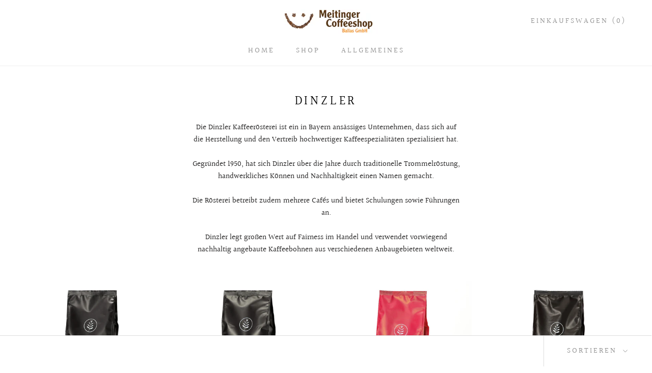

--- FILE ---
content_type: text/javascript
request_url: https://www.meitinger-coffeeshop.de/cdn/shop/t/5/assets/custom.js?v=8814717088703906631667496524
body_size: -748
content:
//# sourceMappingURL=/cdn/shop/t/5/assets/custom.js.map?v=8814717088703906631667496524


--- FILE ---
content_type: text/javascript
request_url: https://www.meitinger-coffeeshop.de/cdn/shop/t/5/assets/callforprice_init.js?t=071757&v=22922512317904350491667496524
body_size: -356
content:
var handle_array=[""],hide_price=1,hide_ajaxaddtocart=1,display_phone=1,phone_no="+568932564789",display_call_for_price=1,call_for_price_label="Call for Price",css_style_button="background-color: #000000;color:#ffffff;",enabled_captcha=0,site_key="",thankyou_msg="Your Request Submitted Successfully.",thankyou_header="Success",name_label="Name",email_label="Email",phone_label="Phone Number",comment_label="Comment",submit_label="Submit",error_name_label="Please fill out this field.",error_email_label="Please fill out this field.",error_phone_label="Please fill out this field.",error_comment_label="Please fill out this field.",enable_app=1,enable_outofstock=1,price_selector="",cart_selector="",phone_no_label="",parent_selector="",unavailable_label="Unavailable";
//# sourceMappingURL=/cdn/shop/t/5/assets/callforprice_init.js.map?t=071757&v=22922512317904350491667496524
